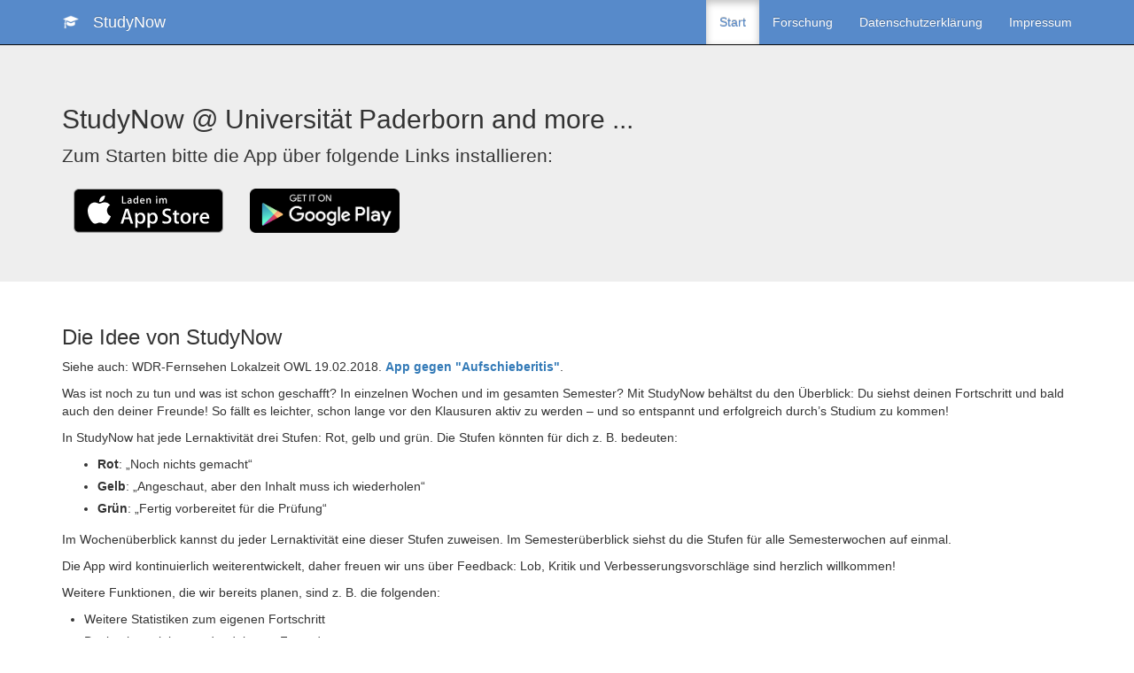

--- FILE ---
content_type: text/html
request_url: https://studynow.coactum.de/
body_size: 7876
content:
<!DOCTYPE html>
<html lang="de">
  <head>
    <meta charset="utf-8">
    <meta http-equiv="X-UA-Compatible" content="IE=edge">
    <meta name="viewport" content="width=device-width, initial-scale=1">
    <!-- The above 3 meta tags *must* come first in the head; any other head content must come *after* these tags -->
    <meta name="description" content="StudyNow">
    <meta name="author" content="studynow@coactum.de">
    <link rel="icon" href="favicon.ico">

    <title>StudyNow</title>

    <!-- Latest compiled and minified CSS -->
    <link rel="stylesheet" href="https://maxcdn.bootstrapcdn.com/bootstrap/3.3.7/css/bootstrap.min.css" integrity="sha384-BVYiiSIFeK1dGmJRAkycuHAHRg32OmUcww7on3RYdg4Va+PmSTsz/K68vbdEjh4u" crossorigin="anonymous">

    <!-- Optional theme -->
    <link rel="stylesheet" href="https://maxcdn.bootstrapcdn.com/bootstrap/3.3.7/css/bootstrap-theme.min.css" integrity="sha384-rHyoN1iRsVXV4nD0JutlnGaslCJuC7uwjduW9SVrLvRYooPp2bWYgmgJQIXwl/Sp" crossorigin="anonymous">

    <!-- Latest compiled and minified JavaScript -->
    <script src="https://ajax.googleapis.com/ajax/libs/jquery/1.12.4/jquery.min.js"></script>
    <script src="https://maxcdn.bootstrapcdn.com/bootstrap/3.3.7/js/bootstrap.min.js" integrity="sha384-Tc5IQib027qvyjSMfHjOMaLkfuWVxZxUPnCJA7l2mCWNIpG9mGCD8wGNIcPD7Txa" crossorigin="anonymous"></script>

    <style>
        /* Move down content because we have a fixed navbar that is 50px tall */
        body {
          padding-top: 50px;
          padding-bottom: 20px;
        }
		
		.navbar-inverse {
		  background-image: linear-gradient(to bottom,#578aca 0,#578aca 100%);
		}
		
		.navbar-inverse .navbar-brand {
		  color: #ffffff;
		}
		
		.navbar-inverse .navbar-nav>li>a {
		  color: #ffffff;
		}
		
		.navbar-inverse .navbar-nav>.active>a, .navbar-inverse .navbar-nav>.open>a {
		  background-image: linear-gradient(to bottom,#ffffff 0,#ffffff 100%);
		}
		
		.navbar-inverse .navbar-nav>.active>a, .navbar-inverse .navbar-nav>.active>a:focus, .navbar-inverse .navbar-nav>.active>a:hover {
		  color: #578aca;		  
		}
    </style>
  </head>

  <body>

    <nav class="navbar navbar-inverse navbar-fixed-top">
      <div class="container">
        <div class="navbar-header">
          <button type="button" class="navbar-toggle collapsed" data-toggle="collapse" data-target="#navbar" aria-expanded="false" aria-controls="navbar">
            <span class="sr-only">Toggle navigation</span>
            <span class="icon-bar"></span>
            <span class="icon-bar"></span>
            <span class="icon-bar"></span>
          </button>
          <a class="navbar-brand" href="index.html"><img src="icon.png" height="100%" alt="StudyNow" /></a><a class="navbar-brand" href="index.html">StudyNow</a>
        </div>
        <div id="navbar" class="collapse navbar-collapse">
          <ul class="nav navbar-nav navbar-right">
            <li class="active"><a href="index.html">Start</a></li>
            <li><a href="research.html">Forschung</a></li>
            <li><a href="datenschutz.html" alt="Datenschutzerklärung">Datenschutzerklärung</a></li>
                <li><a href="impressum.html" alt="Impressum">Impressum</a></li>
          </ul>
        </div><!--/.nav-collapse -->
      </div>
    </nav>

    <!-- Main jumbotron for a primary marketing message or call to action -->
    <div class="jumbotron">
      <div class="container">
        <h2>StudyNow @ Universität Paderborn and more ...</h2>
          <p>Zum Starten bitte die App über folgende Links installieren:</p>
        <span class="btn btn-xl">
            <a href="https://itunes.apple.com/de/app/studynow/id1171809671?l=de&ls=1&mt=8"><img alt="Laden im App Store" src="App_Store_Badge.svg" height="50px"></a>
		</span>
        <span class="btn btn-xl">
		    <a href="https://play.google.com/store/apps/details?id=de.upb.studynow"><img alt="App erhältlich bei Google Play" src="google-play-badge.png" height="50px"></a>
        </span>
      </div>
    </div>

    <div class="container">
      <!-- Example row of columns -->
      <div class="row">
        <div class="col-md-12">
			<h3>Die Idee von StudyNow</h3>
			<p>Siehe auch: WDR-Fernsehen Lokalzeit OWL 19.02.2018. <b><a href="https://www.facebook.com/wdrlokalzeitowl/videos/2080051232021929/">App gegen "Aufschieberitis"</a></b>.</p>
			<p>
				Was ist noch zu tun und was ist schon geschafft? In einzelnen Wochen und im gesamten Semester? Mit StudyNow behältst du den Überblick: Du siehst deinen Fortschritt und bald auch den deiner Freunde! So fällt es leichter, schon lange vor den Klausuren aktiv zu werden – und so entspannt und erfolgreich durch’s Studium zu kommen!
			</p>
			<p>In StudyNow hat jede Lernaktivität drei Stufen: Rot, gelb und grün. Die Stufen könnten für dich z. B. bedeuten:</p>
			<ul>
				<li style="padding-bottom: 5px;"><span><b>Rot</b></span>: „Noch nichts gemacht“</li>
				<li style="padding-bottom: 5px;"><span><b>Gelb</b></span>: „Angeschaut, aber den Inhalt muss ich wiederholen“</li>
                <li style="padding-bottom: 5px;"><span><b>Grün</b></span>: „Fertig vorbereitet für die Prüfung“</li>
			</ul>
			<p>Im Wochenüberblick kannst du jeder Lernaktivität eine dieser Stufen zuweisen. Im Semesterüberblick siehst du die Stufen für alle Semesterwochen auf einmal.</p>
			<p>Die App wird kontinuierlich weiterentwickelt, daher freuen wir uns über Feedback: Lob, Kritik und Verbesserungsvorschläge sind herzlich willkommen!</p>
			<p>Weitere Funktionen, die wir bereits planen, sind z. B. die folgenden:</p>

			<ul style="list-style-type: disc; padding-left: 25px;">
				<li style="padding-bottom: 5px;">Weitere Statistiken zum eigenen Fortschritt</li>
				<li style="padding-bottom: 5px;">Beobachten, loben und tadeln von Freunden</li>
				<li style="padding-bottom: 5px;">Ranglisten zur gegenseitigen Motivation</li>
				<li style="padding-bottom: 5px;">Eigenständiges Erweitern der vorhandenen Veranstaltungen</li>
				<li style="padding-bottom: 5px;">Anonymes Feedback an Lehrende zu einzelnen Vorlesungen/Übungen etc.</li>
				<li style="padding-bottom: 5px;">...</li>
      </ul>
      
      <h3>StudyNow arbeitet anonym</h3>
      <p>
          Die Nutzung von StudyNow erfolgt anonym, sodass mit Ausnahme der IP-Adresse
          der Nutzer keinerlei personenbezogene Daten verarbeitet werden. Kernelement
          der Nutzung von StudyNow sind sogenannte „Lernetappen“ (innerhalb der App auch
          bezeichnet als „to do’s“, „Aufgaben“ o. ä.). Diese Lernetappen bezeichnen
          diejenigen Einheiten innerhalb einer Lehrveranstaltung, die eine Nutzerin/ein
          Nutzer im Rahmen dieser Lehrveranstaltung abzuarbeiten bzw. zu absolvieren
          hat (z. B. zu besuchende Vorlesungs- und Übungstermine, zu bearbeitende Übungsblätter,
          zu haltende Präsentationen). Für eine gegebene Lehrveranstaltung sind diese
          Lernetappen auf dem StudyNow-Server inklusive der zugehörigen Vorlesungswoche
          gespeichert. Zugriff auf diese Daten hat nur die eigene App über einem auf dem Gerät
          gespeicherten Token. Das heißt insbesondere Dritte (z.B. Dozenten) habe keine Möglichkeit
          der Leistungsauswertung einzelner Nutzer.
      </p>

			<h4>StudyNow-Team und Entwickler:</h4>
			<p>
        Dominik Niehus, Alina Elrich, Bartosz Piesik, Dennis Kundisch, Hannes Post,
        Jérôme Kempf, Katrin Klingsieck, Lea Grotegut, Liana Bomm,
        Lukas Filges, Michael Whittaker, René Fahr, Simon Malberg, Thomas John,
        Alexander Skopalik, Behnud Djawadi, Jan Berhörster, Matthias Feldotto,
        Max Hahn, Mike Langendorf, Paul Hemsen, Tanja Tornede
			</p>
        </div>
      </div>

      <hr>

      <footer>
        <p>&copy; 2015-2020 StudyNow @ Universität Paderborn and more ... | <a href="https://coactum.de">coactum GmbH</a></p>
      </footer>
    </div> <!-- /container -->


  </body>
</html>
